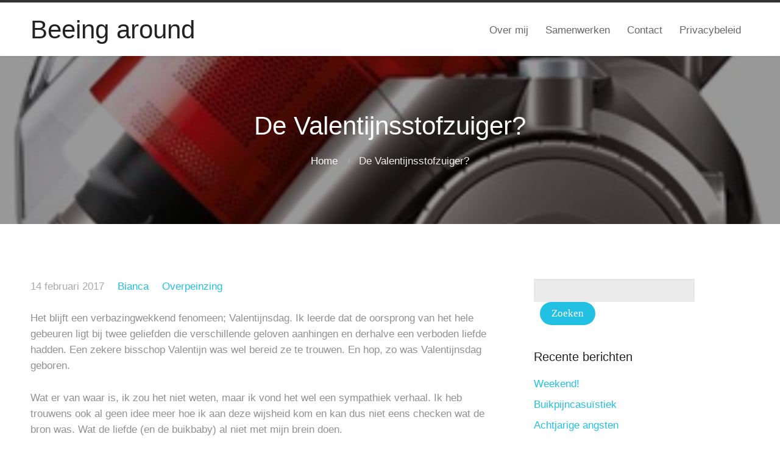

--- FILE ---
content_type: text/html; charset=UTF-8
request_url: https://www.meijne.eu/2017/02/14/de-valentijnsstofzuiger/
body_size: 8644
content:
<!DOCTYPE html>
<html lang="nl">
<head>
	<title>De Valentijnsstofzuiger? &#8211; Beeing around</title>
<link rel="amphtml" href="https://www.meijne.eu/2017/02/14/de-valentijnsstofzuiger/amp/" /><meta name="generator" content="AMP for WP 1.0.74"/><link rel='dns-prefetch' href='//secure.gravatar.com' />
<link rel='dns-prefetch' href='//s.w.org' />
<link rel='dns-prefetch' href='//v0.wordpress.com' />
<link rel='dns-prefetch' href='//c0.wp.com' />
<link rel="alternate" type="application/rss+xml" title="Beeing around &raquo; Feed" href="https://www.meijne.eu/feed/" />
<link rel="alternate" type="application/rss+xml" title="Beeing around &raquo; Reactiesfeed" href="https://www.meijne.eu/comments/feed/" />
<link rel="alternate" type="application/rss+xml" title="Beeing around &raquo; De Valentijnsstofzuiger? Reactiesfeed" href="https://www.meijne.eu/2017/02/14/de-valentijnsstofzuiger/feed/" />
		<script type="text/javascript">
			window._wpemojiSettings = {"baseUrl":"https:\/\/s.w.org\/images\/core\/emoji\/13.0.1\/72x72\/","ext":".png","svgUrl":"https:\/\/s.w.org\/images\/core\/emoji\/13.0.1\/svg\/","svgExt":".svg","source":{"concatemoji":"https:\/\/www.meijne.eu\/wp-includes\/js\/wp-emoji-release.min.js?ver=5.6.16"}};
			!function(e,a,t){var n,r,o,i=a.createElement("canvas"),p=i.getContext&&i.getContext("2d");function s(e,t){var a=String.fromCharCode;p.clearRect(0,0,i.width,i.height),p.fillText(a.apply(this,e),0,0);e=i.toDataURL();return p.clearRect(0,0,i.width,i.height),p.fillText(a.apply(this,t),0,0),e===i.toDataURL()}function c(e){var t=a.createElement("script");t.src=e,t.defer=t.type="text/javascript",a.getElementsByTagName("head")[0].appendChild(t)}for(o=Array("flag","emoji"),t.supports={everything:!0,everythingExceptFlag:!0},r=0;r<o.length;r++)t.supports[o[r]]=function(e){if(!p||!p.fillText)return!1;switch(p.textBaseline="top",p.font="600 32px Arial",e){case"flag":return s([127987,65039,8205,9895,65039],[127987,65039,8203,9895,65039])?!1:!s([55356,56826,55356,56819],[55356,56826,8203,55356,56819])&&!s([55356,57332,56128,56423,56128,56418,56128,56421,56128,56430,56128,56423,56128,56447],[55356,57332,8203,56128,56423,8203,56128,56418,8203,56128,56421,8203,56128,56430,8203,56128,56423,8203,56128,56447]);case"emoji":return!s([55357,56424,8205,55356,57212],[55357,56424,8203,55356,57212])}return!1}(o[r]),t.supports.everything=t.supports.everything&&t.supports[o[r]],"flag"!==o[r]&&(t.supports.everythingExceptFlag=t.supports.everythingExceptFlag&&t.supports[o[r]]);t.supports.everythingExceptFlag=t.supports.everythingExceptFlag&&!t.supports.flag,t.DOMReady=!1,t.readyCallback=function(){t.DOMReady=!0},t.supports.everything||(n=function(){t.readyCallback()},a.addEventListener?(a.addEventListener("DOMContentLoaded",n,!1),e.addEventListener("load",n,!1)):(e.attachEvent("onload",n),a.attachEvent("onreadystatechange",function(){"complete"===a.readyState&&t.readyCallback()})),(n=t.source||{}).concatemoji?c(n.concatemoji):n.wpemoji&&n.twemoji&&(c(n.twemoji),c(n.wpemoji)))}(window,document,window._wpemojiSettings);
		</script>
		<style type="text/css">
img.wp-smiley,
img.emoji {
	display: inline !important;
	border: none !important;
	box-shadow: none !important;
	height: 1em !important;
	width: 1em !important;
	margin: 0 .07em !important;
	vertical-align: -0.1em !important;
	background: none !important;
	padding: 0 !important;
}
</style>
	<link rel='stylesheet' id='wp-block-library-css'  href='https://c0.wp.com/c/5.6.16/wp-includes/css/dist/block-library/style.min.css' type='text/css' media='all' />
<style id='wp-block-library-inline-css' type='text/css'>
.has-text-align-justify{text-align:justify;}
</style>
<link rel='stylesheet' id='wp-block-library-theme-css'  href='https://c0.wp.com/c/5.6.16/wp-includes/css/dist/block-library/theme.min.css' type='text/css' media='all' />
<link rel='stylesheet' id='bol.css-css'  href='https://www.meijne.eu/wp-content/plugins/bolcom-partnerprogramma-wordpress-plugin/resources/css/bol.css?ver=5.6.16' type='text/css' media='all' />
<link rel='stylesheet' id='antreas-main-css'  href='https://www.meijne.eu/wp-content/themes/antreas/assets/css/style.css?ver=1.0.7' type='text/css' media='all' />
<link rel='stylesheet' id='btnsx-css'  href='https://www.meijne.eu/wp-content/plugins/buttons-x/assets/css/common/button.min.css?ver=0.8.6' type='text/css' media='all' />
<link rel='stylesheet' id='sccss_style-css'  href='https://www.meijne.eu/?sccss=1&#038;ver=5.6.16' type='text/css' media='all' />
<link rel='stylesheet' id='jetpack_css-css'  href='https://c0.wp.com/p/jetpack/9.2.4/css/jetpack.css' type='text/css' media='all' />
<script type='text/javascript' src='https://c0.wp.com/c/5.6.16/wp-includes/js/jquery/jquery.min.js' id='jquery-core-js'></script>
<script type='text/javascript' src='https://c0.wp.com/c/5.6.16/wp-includes/js/jquery/jquery-migrate.min.js' id='jquery-migrate-js'></script>
<script type='text/javascript' src='https://www.meijne.eu/wp-content/plugins/bolcom-partnerprogramma-wordpress-plugin/resources/js/bol-partner-frontend.js?ver=5.6.16' id='bol-frontend-script-js'></script>
<script type='text/javascript' src='https://www.meijne.eu/wp-content/themes/antreas/assets/js/html5.js?ver=1.0.7' id='antreas_html5-js'></script>
<link rel="https://api.w.org/" href="https://www.meijne.eu/wp-json/" /><link rel="alternate" type="application/json" href="https://www.meijne.eu/wp-json/wp/v2/posts/1935" /><link rel="EditURI" type="application/rsd+xml" title="RSD" href="https://www.meijne.eu/xmlrpc.php?rsd" />
<link rel="wlwmanifest" type="application/wlwmanifest+xml" href="https://www.meijne.eu/wp-includes/wlwmanifest.xml" /> 
<meta name="generator" content="WordPress 5.6.16" />
<link rel="canonical" href="https://www.meijne.eu/2017/02/14/de-valentijnsstofzuiger/" />
<link rel='shortlink' href='https://wp.me/p6SpnK-vd' />
<link rel="alternate" type="application/json+oembed" href="https://www.meijne.eu/wp-json/oembed/1.0/embed?url=https%3A%2F%2Fwww.meijne.eu%2F2017%2F02%2F14%2Fde-valentijnsstofzuiger%2F" />
<link rel="alternate" type="text/xml+oembed" href="https://www.meijne.eu/wp-json/oembed/1.0/embed?url=https%3A%2F%2Fwww.meijne.eu%2F2017%2F02%2F14%2Fde-valentijnsstofzuiger%2F&#038;format=xml" />
<script type="text/javascript">var bol_partner_plugin_base = "https://www.meijne.eu/wp-content/plugins/bolcom-partnerprogramma-wordpress-plugin";</script><script type="text/javascript">    var bol_partner_plugin_base = "https://www.meijne.eu/wp-content/plugins/bolcom-partnerprogramma-wordpress-plugin";</script><!-- WordPress Most Popular --><script type="text/javascript">/* <![CDATA[ */ jQuery.post("https://www.meijne.eu/wp-admin/admin-ajax.php", { action: "wmp_update", id: 1935, token: "8b317c80ba" }); /* ]]> */</script><!-- /WordPress Most Popular --><style type='text/css'>img#wpstats{display:none}</style><meta name="viewport" content="width=device-width, initial-scale=1.0, maximum-scale=1.0, user-scalable=0"/>
<link rel="pingback" href="https://www.meijne.eu/xmlrpc.php"/>
<meta charset="UTF-8"/>

<!-- Jetpack Open Graph Tags -->
<meta property="og:type" content="article" />
<meta property="og:title" content="De Valentijnsstofzuiger?" />
<meta property="og:url" content="https://www.meijne.eu/2017/02/14/de-valentijnsstofzuiger/" />
<meta property="og:description" content="Het blijft een verbazingwekkend fenomeen; Valentijnsdag. Ik leerde dat de oorsprong van het hele gebeuren ligt bij twee geliefden die verschillende geloven aanhingen en derhalve een verboden liefde…" />
<meta property="article:published_time" content="2017-02-14T22:30:20+00:00" />
<meta property="article:modified_time" content="2017-02-14T22:43:33+00:00" />
<meta property="og:site_name" content="Beeing around" />
<meta property="og:image" content="https://www.meijne.eu/wp-content/uploads/2017/02/img_0425.jpg" />
<meta property="og:image:width" content="320" />
<meta property="og:image:height" content="276" />
<meta property="og:locale" content="nl_NL" />
<meta name="twitter:text:title" content="De Valentijnsstofzuiger?" />
<meta name="twitter:image" content="https://www.meijne.eu/wp-content/uploads/2017/02/img_0425.jpg?w=640" />
<meta name="twitter:card" content="summary_large_image" />

<!-- End Jetpack Open Graph Tags -->
<meta name="generator" content="Powered by Buttons X - Powerful Button Builder for WordPress."/>
<link rel="icon" href="https://www.meijne.eu/wp-content/uploads/2015/11/Bianca-Saar-bruiloft-gespiegeld-150x150.png" sizes="32x32" />
<link rel="icon" href="https://www.meijne.eu/wp-content/uploads/2015/11/Bianca-Saar-bruiloft-gespiegeld.png" sizes="192x192" />
<link rel="apple-touch-icon" href="https://www.meijne.eu/wp-content/uploads/2015/11/Bianca-Saar-bruiloft-gespiegeld.png" />
<meta name="msapplication-TileImage" content="https://www.meijne.eu/wp-content/uploads/2015/11/Bianca-Saar-bruiloft-gespiegeld.png" />
</head>

<body class="post-template-default single single-post postid-1935 single-format-standard  sidebar-right has-post-thumbnail">
	<div class="outer" id="top">
		<div class="wrapper">
		<div id="topbar" class="topbar">
			<div class="container">
								<div class="clear"></div>
			</div>
		</div>
		<header id="header" class="header">
			<div class="container">
				<a href="https://www.meijne.eu/" class="logo-link"><span class="site-title">Beeing around</span></a><button id="menu-mobile-open" class=" menu-mobile-open menu-mobile-toggle"></button><ul id="menu-main" class="menu-main"><li id="menu-item-523" class="menu-item menu-item-type-post_type menu-item-object-page"><a href="https://www.meijne.eu/over-mij/"><span class="menu-link"><span class="menu-title">Over mij</span></span></a></li>
<li id="menu-item-1444" class="menu-item menu-item-type-post_type menu-item-object-page"><a href="https://www.meijne.eu/samenwerken/"><span class="menu-link"><span class="menu-title">Samenwerken</span></span></a></li>
<li id="menu-item-494" class="menu-item menu-item-type-post_type menu-item-object-page"><a href="https://www.meijne.eu/contact-2/"><span class="menu-link"><span class="menu-title">Contact</span></span></a></li>
<li id="menu-item-3690" class="menu-item menu-item-type-post_type menu-item-object-page menu-item-privacy-policy"><a href="https://www.meijne.eu/privacybeleid/"><span class="menu-link"><span class="menu-title">Privacybeleid</span></span></a></li>
</ul><button id="menu-mobile-close" class="menu-mobile-close menu-mobile-toggle"></button><ul id="menu-mobile" class="menu-mobile"><li id="menu-item-523" class="menu-item menu-item-type-post_type menu-item-object-page"><a href="https://www.meijne.eu/over-mij/"><span class="menu-link"><span class="menu-title">Over mij</span></span></a></li>
<li id="menu-item-1444" class="menu-item menu-item-type-post_type menu-item-object-page"><a href="https://www.meijne.eu/samenwerken/"><span class="menu-link"><span class="menu-title">Samenwerken</span></span></a></li>
<li id="menu-item-494" class="menu-item menu-item-type-post_type menu-item-object-page"><a href="https://www.meijne.eu/contact-2/"><span class="menu-link"><span class="menu-title">Contact</span></span></a></li>
<li id="menu-item-3690" class="menu-item menu-item-type-post_type menu-item-object-page menu-item-privacy-policy"><a href="https://www.meijne.eu/privacybeleid/"><span class="menu-link"><span class="menu-title">Privacybeleid</span></span></a></li>
</ul>				<div class='clear'></div>
			</div>
		</header>

		

	
			<section id="pagetitle" class="pagetitle dark" style="background-image:url(https://www.meijne.eu/wp-content/uploads/2017/02/img_0425.jpg);">
		<div class="pagetitle__overlay"></div>	
					
		<div class="container">
			<h1 class="pagetitle-title heading">De Valentijnsstofzuiger?</h1><div id="breadcrumb" class="breadcrumb"><a class="breadcrumb-link" href="https://www.meijne.eu">Home</a><span class='breadcrumb-separator'></span><span class='breadcrumb-title'>De Valentijnsstofzuiger?</span>
</div>		</div>
	</section>
	

				<div class="clear"></div>

<div id="main" class="main">
	<div class="container">
		<section id="content" class="content">
																				<article class="post-1935 post type-post status-publish format-standard has-post-thumbnail hentry category-overpeinzing tag-stofzuiger tag-valentijn post-has-thumbnail" id="post-1935"> 
	
		<div class="post-body">
				<div class="post-byline">
			<div class="post-date">14 februari 2017</div>			<div class="post-author"><a href="https://www.meijne.eu/author/bianca/" title="View all posts by Bianca">Bianca</a></div>			<div class="post-category"><a href="https://www.meijne.eu/category/overpeinzing/" rel="category tag">Overpeinzing</a></div>					</div>
		<div class="post-content">
			<p>Het blijft een verbazingwekkend fenomeen; Valentijnsdag. Ik leerde dat de oorsprong van het hele gebeuren ligt bij twee geliefden die verschillende geloven aanhingen en derhalve een verboden liefde hadden. Een zekere bisschop Valentijn was wel bereid ze te trouwen. En hop, zo was Valentijnsdag geboren.</p>
<p>Wat er van waar is, ik zou het niet weten, maar ik vond het wel een sympathiek verhaal. Ik heb trouwens ook al geen idee meer hoe ik aan deze wijsheid kom en kan dus niet eens checken wat de bron was. Wat de liefde (en de buikbaby) al niet met mijn brein doen.</p>
<p>Anyway, als ik dan toch over geloof praat, wil ik het meteen even hebben over meneer van der Staaij. Voor degenen die het niet weten, dat is een belangrijke meneer voor de SGP. Hij, nouja zijn partij, plaatste een advertentie in de krant waarin hij geliefden opriep om naast het <a target="_blank" href="http://www.lindanieuws.nl/nieuws/sgper-staaij-geeft-valentijnsadvies-pak-stofzuiger-er-eens/">thuiskomen met een bos bloemen &#8216;de stofzuiger er eens bij te pakken&#8217;</a>.</p>
<p>Dat boeit me toch mateloos moet ik zeggen. Wat is precies de gedachte achter zo&#8217;n oproep? Als ik het op mezelf betrek denk ik &#8216;ja dahaaag, ik ga echt niet extra stofzuigen vanwege zo&#8217;n commerciële feestdag&#8217;. En als het op de man moet slaan (wat voor de SGP wellicht het logische scenario is) mag ik hopen dat hij de stofzuiger lekker laat staan want om de tijd dat hij thuiskomt hoeft er echt niet meer stofgezogen te worden.</p>
<p>Dan zou je natuurlijk ook nog wat verder out of the box kunnen denken en op zoek gaan naar andere toepassingen van de stofzuiger. Ik bedoel, naar aanleiding van <a target="_blank" href="http://www.meijne.eu/2017/02/13/een-nieuwe-bedgenoot/">mijn blog over bedgenootjes</a> is de naam Mr. Grey komen rollen&#8230; Maar hoewel ik niet op de hoogte ben van de ins en outs van het romantische leven van meneer van der Staaij denk ik zomaar niet dat hij daar een stofzuiger bij gebruikt. Maar je weet het nooit, dus ik hou hier wel een slag om de arm.</p>
<p>Ik kan eerlijk gezegd echt niet zo goed verzinnen wat een stofzuiger moet toevoegen op Valentijnsdag. Ik vrees dat er een zeer ouderwetse situatie aan grondslag ligt en ik vind het haast stuitend dat zo&#8217;n man daar anno 2017 aan durft refereren. En hoewel onze stofzuiger het met zijn rode kleur prima zou doen zo op Valentijnsdag, bleef het ding mooi in de kast staan!</p>
		</div>
		<div class="post-comments"><a href="https://www.meijne.eu/2017/02/14/de-valentijnsstofzuiger/#comments">4</a></div>					<div class="post-tags"><a href="https://www.meijne.eu/tag/stofzuiger/" rel="tag">stofzuiger</a><a href="https://www.meijne.eu/tag/valentijn/" rel="tag">Valentijn</a></div>						<div class="clear"></div>
	</div>
</article>
											<div id="comments" class="comments">
		
					<h3 id="comments-title" class="comments-title">4 comments</h3>			<ol class="comments-list">
				                <li class="comment even thread-even depth-1 comment" id="comment-1031">

                <div class="comment-body">
					<div class="comment-avatar">
						<img alt='' src='https://secure.gravatar.com/avatar/e76015741c7f0a502ab997b039b4596c?s=100&#038;d=mm&#038;r=g' srcset='https://secure.gravatar.com/avatar/e76015741c7f0a502ab997b039b4596c?s=200&#038;d=mm&#038;r=g 2x' class='avatar avatar-100 photo' height='100' width='100' loading='lazy'/>					</div>
                    <div class="comment-title">
                        <div class="comment-options">
														                        </div>
                        <div class="comment-author">
							<a href='http://www.deltavliegschool.com' rel='external nofollow ugc' class='url'>Heleen</a>                        </div>
                        <div class="comment-date">
                            <a rel="nofollow" href="https://www.meijne.eu/2017/02/14/de-valentijnsstofzuiger/#comment-1031">
								15 februari 2017 at 12:43                            </a>
                        </div>
                    </div>

                    <div class="comment-content">
						
						<p>Met dank aan de NJBG (Nederlandse Jeugdbond voor Geschiedenis) leerde ik dat Valentijnsdag nog verder teruggaat. Naar gebruiken waar niet alleen de SGP maar ik denk de meeste mensen niet direct naar terug zouden grijpen. Maar, ook daar zie ik zo gauw geen rol voor een stofzuiger. <a href="http://www.latimes.com/business/lazarus/la-fi-lazarus-valentines-day-20170214-story.html" rel="nofollow ugc">http://www.latimes.com/business/lazarus/la-fi-lazarus-valentines-day-20170214-story.html</a></p>
                    </div>
                </div>
				<ul class="children">
                <li class="comment byuser comment-author-bianca bypostauthor odd alt depth-2 comment" id="comment-1032">

                <div class="comment-body">
					<div class="comment-avatar">
						<img alt='' src='https://secure.gravatar.com/avatar/8c605dd0342d76b7be580e7eb6c3c7a5?s=100&#038;d=mm&#038;r=g' srcset='https://secure.gravatar.com/avatar/8c605dd0342d76b7be580e7eb6c3c7a5?s=200&#038;d=mm&#038;r=g 2x' class='avatar avatar-100 photo' height='100' width='100' loading='lazy'/>					</div>
                    <div class="comment-title">
                        <div class="comment-options">
														                        </div>
                        <div class="comment-author">
							Bianca                        </div>
                        <div class="comment-date">
                            <a rel="nofollow" href="https://www.meijne.eu/2017/02/14/de-valentijnsstofzuiger/#comment-1032">
								15 februari 2017 at 12:44                            </a>
                        </div>
                    </div>

                    <div class="comment-content">
						
						<p>Dank voor de aanvulling</p>
                    </div>
                </div>
				<ul class="children">
                <li class="comment even depth-3 comment" id="comment-1033">

                <div class="comment-body">
					<div class="comment-avatar">
						<img alt='' src='https://secure.gravatar.com/avatar/e76015741c7f0a502ab997b039b4596c?s=100&#038;d=mm&#038;r=g' srcset='https://secure.gravatar.com/avatar/e76015741c7f0a502ab997b039b4596c?s=200&#038;d=mm&#038;r=g 2x' class='avatar avatar-100 photo' height='100' width='100' loading='lazy'/>					</div>
                    <div class="comment-title">
                        <div class="comment-options">
														                        </div>
                        <div class="comment-author">
							<a href='http://www.deltavliegschool.com' rel='external nofollow ugc' class='url'>Heleen</a>                        </div>
                        <div class="comment-date">
                            <a rel="nofollow" href="https://www.meijne.eu/2017/02/14/de-valentijnsstofzuiger/#comment-1033">
								15 februari 2017 at 12:53                            </a>
                        </div>
                    </div>

                    <div class="comment-content">
						
						<p>Ach, het wordt er alleen maar gruwelijker van, en die adviezen van meneer Van der Staaij alleen maar absurder&#8230; 🙂</p>
                    </div>
                </div>
				<ul class="children">
                <li class="comment byuser comment-author-bianca bypostauthor odd alt depth-4 comment" id="comment-1034">

                <div class="comment-body">
					<div class="comment-avatar">
						<img alt='' src='https://secure.gravatar.com/avatar/8c605dd0342d76b7be580e7eb6c3c7a5?s=100&#038;d=mm&#038;r=g' srcset='https://secure.gravatar.com/avatar/8c605dd0342d76b7be580e7eb6c3c7a5?s=200&#038;d=mm&#038;r=g 2x' class='avatar avatar-100 photo' height='100' width='100' loading='lazy'/>					</div>
                    <div class="comment-title">
                        <div class="comment-options">
														                        </div>
                        <div class="comment-author">
							Bianca                        </div>
                        <div class="comment-date">
                            <a rel="nofollow" href="https://www.meijne.eu/2017/02/14/de-valentijnsstofzuiger/#comment-1034">
								15 februari 2017 at 13:12                            </a>
                        </div>
                    </div>

                    <div class="comment-content">
						
						<p>??</p>
                    </div>
                </div>
				</li><!-- #comment-## -->
</ul><!-- .children -->
</li><!-- #comment-## -->
</ul><!-- .children -->
</li><!-- #comment-## -->
</ul><!-- .children -->
</li><!-- #comment-## -->
			</ol>
							
	</div>
													</section>
		
	<aside id="sidebar" class="sidebar sidebar-primary">
		<div id="search-2" class="widget widget_search"><form role="search" method="get" id="searchform" class="searchform" action="https://www.meijne.eu/">
				<div>
					<label class="screen-reader-text" for="s">Zoeken naar:</label>
					<input type="text" value="" name="s" id="s" />
					<input type="submit" id="searchsubmit" value="Zoeken" />
				</div>
			</form></div>
		<div id="recent-posts-2" class="widget widget_recent_entries">
		<div class="widget-title heading">Recente berichten</div>
		<ul>
											<li>
					<a href="https://www.meijne.eu/2026/01/17/weekend/">Weekend!</a>
									</li>
											<li>
					<a href="https://www.meijne.eu/2026/01/16/buikpijncasuistiek/">Buikpijncasuïstiek</a>
									</li>
											<li>
					<a href="https://www.meijne.eu/2026/01/14/achtjarige-angsten/">Achtjarige angsten</a>
									</li>
											<li>
					<a href="https://www.meijne.eu/2026/01/13/topper/">Topper!</a>
									</li>
											<li>
					<a href="https://www.meijne.eu/2026/01/12/cool-running/">Cool running</a>
									</li>
					</ul>

		</div><div id="wmp_widget-2" class="widget widget_wmp_widget"><div class="widget-title heading">Meest gelezen</div><ul class="wp-most-popular">
			<li class="post-3975posttype-poststatus-publishformat-standardhas-post-thumbnailhentrycategory-dagelijks-levencategory-minder-handigtag-cascade-breakdowntag-ziekpost-has-thumbnail">
				<a href="https://www.meijne.eu/2018/09/27/cascade-breakdown/" title="Cascade breakdown">
					Cascade breakdown
				</a>
			</li>
		
			<li class="post-1385posttype-poststatus-publishformat-standardhas-post-thumbnailhentrycategory-ouderschaptag-babytag-zwangerpost-has-thumbnail">
				<a href="https://www.meijne.eu/2016/09/07/is-drie-het-nieuwe-twee/" title="Is drie het nieuwe twee?">
					Is drie het nieuwe twee?
				</a>
			</li>
		
			<li class="post-3950posttype-poststatus-publishformat-standardhas-post-thumbnailhentrycategory-schooltag-rekenenpost-has-thumbnail">
				<a href="https://www.meijne.eu/2018/09/09/rekenen/" title="Rekenen">
					Rekenen
				</a>
			</li>
		
			<li class="post-2074posttype-poststatus-publishformat-standardhas-post-thumbnailhentrycategory-babycategory-zwangertag-bevallentag-nacontroletag-verloskundigenpost-has-thumbnail">
				<a href="https://www.meijne.eu/2017/06/09/de-vroedvrouw%ef%bb%bf/" title="De vroedvrouw﻿">
					De vroedvrouw﻿
				</a>
			</li>
		
			<li class="post-716posttype-poststatus-publishformat-standardhas-post-thumbnailhentrycategory-dagelijks-leventag-slapenpost-has-thumbnail">
				<a href="https://www.meijne.eu/2016/04/23/alternatief-uitslapen/" title="Alternatief uitslapen">
					Alternatief uitslapen
				</a>
			</li>
		</ul></div><div id="wpcom_social_media_icons_widget-2" class="widget widget_wpcom_social_media_icons_widget"><div class="widget-title heading">Sociaal</div><ul><li><a href="https://www.facebook.com/Beeing-around-1506070343051702/?ref=hl/" class="genericon genericon-facebook" target="_blank"><span class="screen-reader-text">Bekijk het profiel van Beeing-around-1506070343051702/?ref=hl op Facebook</span></a></li><li><a href="https://twitter.com/Bianca Meijne/" class="genericon genericon-twitter" target="_blank"><span class="screen-reader-text">Bekijk het profiel van Bianca Meijne op Twitter</span></a></li><li><a href="https://www.instagram.com/beeing_around/" class="genericon genericon-instagram" target="_blank"><span class="screen-reader-text">Bekijk het profiel van beeing_around op Instagram</span></a></li></ul></div><div id="categories-3" class="widget widget_categories"><div class="widget-title heading">Categorieën</div><form action="https://www.meijne.eu" method="get"><label class="screen-reader-text" for="cat">Categorieën</label><select  name='cat' id='cat' class='postform' >
	<option value='-1'>Categorie selecteren</option>
	<option class="level-0" value="801">Baby</option>
	<option class="level-0" value="322">blog</option>
	<option class="level-0" value="94">Care4moving</option>
	<option class="level-0" value="8">Dagelijks leven</option>
	<option class="level-0" value="1388">dementie</option>
	<option class="level-0" value="340">Ergernissen</option>
	<option class="level-0" value="88">Eten</option>
	<option class="level-0" value="46">Feest</option>
	<option class="level-0" value="1387">Fietsen</option>
	<option class="level-0" value="1">Geen categorie</option>
	<option class="level-0" value="205">Guilty pleasure</option>
	<option class="level-0" value="81">Huishouden</option>
	<option class="level-0" value="1109">Kleuter</option>
	<option class="level-0" value="786">Kraamweek</option>
	<option class="level-0" value="366">Leuk</option>
	<option class="level-0" value="15">Minder handig</option>
	<option class="level-0" value="25">Mooi</option>
	<option class="level-0" value="103">Ouderschap</option>
	<option class="level-0" value="19">Overpeinzing</option>
	<option class="level-0" value="299">Project</option>
	<option class="level-0" value="1391">Puber</option>
	<option class="level-0" value="1389">quarantaine</option>
	<option class="level-0" value="402">School</option>
	<option class="level-0" value="54">Spelen</option>
	<option class="level-0" value="62">Sport</option>
	<option class="level-0" value="164">Tag</option>
	<option class="level-0" value="185">Tip</option>
	<option class="level-0" value="1006">Toestand</option>
	<option class="level-0" value="3">Uitjes</option>
	<option class="level-0" value="296">Vakantie</option>
	<option class="level-0" value="1390">Verpleegkundig specialist</option>
	<option class="level-0" value="1106">Werk</option>
	<option class="level-0" value="168">Winactie</option>
	<option class="level-0" value="1365">zorg</option>
	<option class="level-0" value="474">Zwanger</option>
</select>
</form>
<script type="text/javascript">
/* <![CDATA[ */
(function() {
	var dropdown = document.getElementById( "cat" );
	function onCatChange() {
		if ( dropdown.options[ dropdown.selectedIndex ].value > 0 ) {
			dropdown.parentNode.submit();
		}
	}
	dropdown.onchange = onCatChange;
})();
/* ]]> */
</script>

			</div><div id="archives-2" class="widget widget_archive"><div class="widget-title heading">Archief</div>		<label class="screen-reader-text" for="archives-dropdown-2">Archief</label>
		<select id="archives-dropdown-2" name="archive-dropdown">
			
			<option value="">Maand selecteren</option>
				<option value='https://www.meijne.eu/2026/01/'> januari 2026 </option>
	<option value='https://www.meijne.eu/2025/12/'> december 2025 </option>
	<option value='https://www.meijne.eu/2025/11/'> november 2025 </option>
	<option value='https://www.meijne.eu/2025/10/'> oktober 2025 </option>
	<option value='https://www.meijne.eu/2025/08/'> augustus 2025 </option>
	<option value='https://www.meijne.eu/2025/07/'> juli 2025 </option>
	<option value='https://www.meijne.eu/2025/06/'> juni 2025 </option>
	<option value='https://www.meijne.eu/2025/04/'> april 2025 </option>
	<option value='https://www.meijne.eu/2025/01/'> januari 2025 </option>
	<option value='https://www.meijne.eu/2024/12/'> december 2024 </option>
	<option value='https://www.meijne.eu/2024/08/'> augustus 2024 </option>
	<option value='https://www.meijne.eu/2024/07/'> juli 2024 </option>
	<option value='https://www.meijne.eu/2024/06/'> juni 2024 </option>
	<option value='https://www.meijne.eu/2024/01/'> januari 2024 </option>
	<option value='https://www.meijne.eu/2023/12/'> december 2023 </option>
	<option value='https://www.meijne.eu/2023/11/'> november 2023 </option>
	<option value='https://www.meijne.eu/2023/10/'> oktober 2023 </option>
	<option value='https://www.meijne.eu/2023/09/'> september 2023 </option>
	<option value='https://www.meijne.eu/2023/08/'> augustus 2023 </option>
	<option value='https://www.meijne.eu/2023/07/'> juli 2023 </option>
	<option value='https://www.meijne.eu/2023/06/'> juni 2023 </option>
	<option value='https://www.meijne.eu/2023/05/'> mei 2023 </option>
	<option value='https://www.meijne.eu/2023/04/'> april 2023 </option>
	<option value='https://www.meijne.eu/2023/03/'> maart 2023 </option>
	<option value='https://www.meijne.eu/2023/01/'> januari 2023 </option>
	<option value='https://www.meijne.eu/2022/12/'> december 2022 </option>
	<option value='https://www.meijne.eu/2022/11/'> november 2022 </option>
	<option value='https://www.meijne.eu/2022/10/'> oktober 2022 </option>
	<option value='https://www.meijne.eu/2022/09/'> september 2022 </option>
	<option value='https://www.meijne.eu/2022/08/'> augustus 2022 </option>
	<option value='https://www.meijne.eu/2022/07/'> juli 2022 </option>
	<option value='https://www.meijne.eu/2022/06/'> juni 2022 </option>
	<option value='https://www.meijne.eu/2022/05/'> mei 2022 </option>
	<option value='https://www.meijne.eu/2022/04/'> april 2022 </option>
	<option value='https://www.meijne.eu/2022/03/'> maart 2022 </option>
	<option value='https://www.meijne.eu/2022/02/'> februari 2022 </option>
	<option value='https://www.meijne.eu/2022/01/'> januari 2022 </option>
	<option value='https://www.meijne.eu/2021/12/'> december 2021 </option>
	<option value='https://www.meijne.eu/2021/11/'> november 2021 </option>
	<option value='https://www.meijne.eu/2021/10/'> oktober 2021 </option>
	<option value='https://www.meijne.eu/2021/09/'> september 2021 </option>
	<option value='https://www.meijne.eu/2021/08/'> augustus 2021 </option>
	<option value='https://www.meijne.eu/2021/07/'> juli 2021 </option>
	<option value='https://www.meijne.eu/2021/06/'> juni 2021 </option>
	<option value='https://www.meijne.eu/2021/05/'> mei 2021 </option>
	<option value='https://www.meijne.eu/2021/04/'> april 2021 </option>
	<option value='https://www.meijne.eu/2021/03/'> maart 2021 </option>
	<option value='https://www.meijne.eu/2021/02/'> februari 2021 </option>
	<option value='https://www.meijne.eu/2021/01/'> januari 2021 </option>
	<option value='https://www.meijne.eu/2020/12/'> december 2020 </option>
	<option value='https://www.meijne.eu/2020/11/'> november 2020 </option>
	<option value='https://www.meijne.eu/2020/10/'> oktober 2020 </option>
	<option value='https://www.meijne.eu/2020/09/'> september 2020 </option>
	<option value='https://www.meijne.eu/2020/08/'> augustus 2020 </option>
	<option value='https://www.meijne.eu/2020/07/'> juli 2020 </option>
	<option value='https://www.meijne.eu/2020/06/'> juni 2020 </option>
	<option value='https://www.meijne.eu/2020/05/'> mei 2020 </option>
	<option value='https://www.meijne.eu/2020/04/'> april 2020 </option>
	<option value='https://www.meijne.eu/2020/03/'> maart 2020 </option>
	<option value='https://www.meijne.eu/2020/01/'> januari 2020 </option>
	<option value='https://www.meijne.eu/2019/12/'> december 2019 </option>
	<option value='https://www.meijne.eu/2019/10/'> oktober 2019 </option>
	<option value='https://www.meijne.eu/2019/09/'> september 2019 </option>
	<option value='https://www.meijne.eu/2019/08/'> augustus 2019 </option>
	<option value='https://www.meijne.eu/2019/07/'> juli 2019 </option>
	<option value='https://www.meijne.eu/2019/06/'> juni 2019 </option>
	<option value='https://www.meijne.eu/2019/05/'> mei 2019 </option>
	<option value='https://www.meijne.eu/2019/04/'> april 2019 </option>
	<option value='https://www.meijne.eu/2019/03/'> maart 2019 </option>
	<option value='https://www.meijne.eu/2019/02/'> februari 2019 </option>
	<option value='https://www.meijne.eu/2019/01/'> januari 2019 </option>
	<option value='https://www.meijne.eu/2018/12/'> december 2018 </option>
	<option value='https://www.meijne.eu/2018/11/'> november 2018 </option>
	<option value='https://www.meijne.eu/2018/10/'> oktober 2018 </option>
	<option value='https://www.meijne.eu/2018/09/'> september 2018 </option>
	<option value='https://www.meijne.eu/2018/08/'> augustus 2018 </option>
	<option value='https://www.meijne.eu/2018/07/'> juli 2018 </option>
	<option value='https://www.meijne.eu/2018/06/'> juni 2018 </option>
	<option value='https://www.meijne.eu/2018/05/'> mei 2018 </option>
	<option value='https://www.meijne.eu/2018/04/'> april 2018 </option>
	<option value='https://www.meijne.eu/2018/03/'> maart 2018 </option>
	<option value='https://www.meijne.eu/2018/02/'> februari 2018 </option>
	<option value='https://www.meijne.eu/2018/01/'> januari 2018 </option>
	<option value='https://www.meijne.eu/2017/12/'> december 2017 </option>
	<option value='https://www.meijne.eu/2017/11/'> november 2017 </option>
	<option value='https://www.meijne.eu/2017/10/'> oktober 2017 </option>
	<option value='https://www.meijne.eu/2017/09/'> september 2017 </option>
	<option value='https://www.meijne.eu/2017/08/'> augustus 2017 </option>
	<option value='https://www.meijne.eu/2017/07/'> juli 2017 </option>
	<option value='https://www.meijne.eu/2017/06/'> juni 2017 </option>
	<option value='https://www.meijne.eu/2017/05/'> mei 2017 </option>
	<option value='https://www.meijne.eu/2017/04/'> april 2017 </option>
	<option value='https://www.meijne.eu/2017/03/'> maart 2017 </option>
	<option value='https://www.meijne.eu/2017/02/'> februari 2017 </option>
	<option value='https://www.meijne.eu/2017/01/'> januari 2017 </option>
	<option value='https://www.meijne.eu/2016/12/'> december 2016 </option>
	<option value='https://www.meijne.eu/2016/11/'> november 2016 </option>
	<option value='https://www.meijne.eu/2016/10/'> oktober 2016 </option>
	<option value='https://www.meijne.eu/2016/09/'> september 2016 </option>
	<option value='https://www.meijne.eu/2016/08/'> augustus 2016 </option>
	<option value='https://www.meijne.eu/2016/07/'> juli 2016 </option>
	<option value='https://www.meijne.eu/2016/06/'> juni 2016 </option>
	<option value='https://www.meijne.eu/2016/05/'> mei 2016 </option>
	<option value='https://www.meijne.eu/2016/04/'> april 2016 </option>
	<option value='https://www.meijne.eu/2016/03/'> maart 2016 </option>
	<option value='https://www.meijne.eu/2016/02/'> februari 2016 </option>
	<option value='https://www.meijne.eu/2016/01/'> januari 2016 </option>
	<option value='https://www.meijne.eu/2015/12/'> december 2015 </option>
	<option value='https://www.meijne.eu/2015/11/'> november 2015 </option>
	<option value='https://www.meijne.eu/2015/10/'> oktober 2015 </option>

		</select>

<script type="text/javascript">
/* <![CDATA[ */
(function() {
	var dropdown = document.getElementById( "archives-dropdown-2" );
	function onSelectChange() {
		if ( dropdown.options[ dropdown.selectedIndex ].value !== '' ) {
			document.location.href = this.options[ this.selectedIndex ].value;
		}
	}
	dropdown.onchange = onSelectChange;
})();
/* ]]> */
</script>
			</div>	</aside>

	
		<div class="clear"></div>
	</div>
</div>

			
			<section id="subfooter" class="subfooter">
				<div class="container">
					<div class="row"></div><div class="clear"></div>				</div>
			</section>

						<footer id="footer" class="footer">
				<div class="container">
					<div id="footermenu" class="footermenu"><div class="menu-menu-container"><ul id="menu-menu" class="menu-footer"><li id="menu-item-523" class="menu-item menu-item-type-post_type menu-item-object-page"><a href="https://www.meijne.eu/over-mij/"><span class="menu-link"><span class="menu-title">Over mij</span></span></a></li>
<li id="menu-item-1444" class="menu-item menu-item-type-post_type menu-item-object-page"><a href="https://www.meijne.eu/samenwerken/"><span class="menu-link"><span class="menu-title">Samenwerken</span></span></a></li>
<li id="menu-item-494" class="menu-item menu-item-type-post_type menu-item-object-page"><a href="https://www.meijne.eu/contact-2/"><span class="menu-link"><span class="menu-title">Contact</span></span></a></li>
<li id="menu-item-3690" class="menu-item menu-item-type-post_type menu-item-object-page menu-item-privacy-policy"><a href="https://www.meijne.eu/privacybeleid/"><span class="menu-link"><span class="menu-title">Privacybeleid</span></span></a></li>
</ul></div></div><div class="footer-content"><span class="copyright">&copy; Beeing around 2026. </span><span class="cpo-credit-link"> Theme designed by <a href="https://www.machothemes.com/">Macho Themes</a>.</span></div>				</div>
			</footer>
						
			<div class="clear"></div>
		</div><!-- wrapper -->
			</div><!-- outer -->
		<div style="display:none">
	<div class="grofile-hash-map-e76015741c7f0a502ab997b039b4596c">
	</div>
	<div class="grofile-hash-map-8c605dd0342d76b7be580e7eb6c3c7a5">
	</div>
	</div>
<link rel='stylesheet' id='genericons-css'  href='https://c0.wp.com/p/jetpack/9.2.4/_inc/genericons/genericons/genericons.css' type='text/css' media='all' />
<script type='text/javascript' src='https://secure.gravatar.com/js/gprofiles.js?ver=202603' id='grofiles-cards-js'></script>
<script type='text/javascript' id='wpgroho-js-extra'>
/* <![CDATA[ */
var WPGroHo = {"my_hash":""};
/* ]]> */
</script>
<script type='text/javascript' src='https://c0.wp.com/p/jetpack/9.2.4/modules/wpgroho.js' id='wpgroho-js'></script>
<script type='text/javascript' src='https://c0.wp.com/c/5.6.16/wp-includes/js/comment-reply.min.js' id='comment-reply-js'></script>
<script type='text/javascript' src='https://www.meijne.eu/wp-content/themes/antreas/assets/js/core.js?ver=1.0.7' id='antreas_core-js'></script>
<script type='text/javascript' src='https://c0.wp.com/p/jetpack/9.2.4/_inc/build/widgets/eu-cookie-law/eu-cookie-law.min.js' id='eu-cookie-law-script-js'></script>
<script type='text/javascript' src='https://www.meijne.eu/wp-content/plugins/buttons-x/assets/js/public/btnsx.min.js?ver=0.8.6' id='btnsx-js'></script>
<script type='text/javascript' src='https://c0.wp.com/c/5.6.16/wp-includes/js/wp-embed.min.js' id='wp-embed-js'></script>
<script type='text/javascript' src='https://stats.wp.com/e-202603.js' async='async' defer='defer'></script>
<script type='text/javascript'>
	_stq = window._stq || [];
	_stq.push([ 'view', {v:'ext',j:'1:9.2.4',blog:'101625300',post:'1935',tz:'1',srv:'www.meijne.eu'} ]);
	_stq.push([ 'clickTrackerInit', '101625300', '1935' ]);
</script>
</body>
</html>


--- FILE ---
content_type: text/javascript
request_url: https://www.meijne.eu/wp-content/themes/antreas/assets/js/core.js?ver=1.0.7
body_size: 183
content:
//CORE JS FUNCTIONALITY
//Contains only the most essential functions for the theme. 

/* ==========================================================================
Mobile Menu Toggle
========================================================================== */
document.addEventListener('DOMContentLoaded', function () {
  var menu_element = document.getElementById('menu-mobile-open')
  var menu_exists = !!menu_element
  if (menu_exists) {
    menu_element.addEventListener('click', function () {
      document.body.classList.add('menu-mobile-active')
    })

    document.getElementById('menu-mobile-close').addEventListener('click', function () {
      document.body.classList.remove('menu-mobile-active')
    })
  }
})